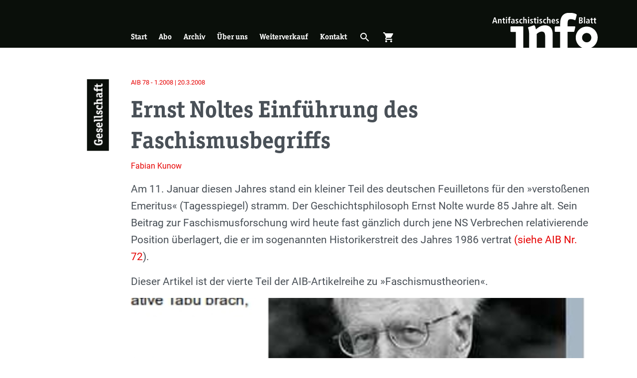

--- FILE ---
content_type: text/html; charset=UTF-8
request_url: https://antifainfoblatt.de/aib78/ernst-noltes-einfuehrung-des-faschismusbegriffs
body_size: 17951
content:
<!DOCTYPE html>
<html lang="de" dir="ltr" prefix="og: https://ogp.me/ns#">
  <head>
    <meta charset="utf-8" />
<noscript><style>form.antibot * :not(.antibot-message) { display: none !important; }</style>
</noscript><meta name="description" content="Bereits 1963 hatte Nolte mit seiner Studie »Der Faschismus in seiner Epoche« den Faschismusbegriff in den bürgerlichen, und somit explizit nichtmarxistischen Forschungsdiskurs eingeführt. Dieser war dort zuvor eindeutig als linker Kampfbegriff besetzt, und wurde fast ausschließlich von sozialistischen und kommunistischen Theoretikern gebraucht. Noltes Verdienst ist es, den Begriff des Faschismus komparativ auf eine gesamteuropäische Bewegung in der wissenschaftlichen Diskussion des Westens angewandt und durchgesetzt zu haben." />
<link rel="canonical" href="https://antifainfoblatt.de/aib78/ernst-noltes-einfuehrung-des-faschismusbegriffs" />
<link rel="image_src" href="https://antifainfoblatt.de/sites/default/files/styles/metatag_global/public/nolte2.jpg?h=d04e48be&amp;itok=_c55XtrI" />
<meta property="og:site_name" content="Antifaschistisches Infoblatt" />
<meta property="og:url" content="https://antifainfoblatt.de/aib78/ernst-noltes-einfuehrung-des-faschismusbegriffs" />
<meta property="og:title" content="Ernst Noltes Einführung des Faschismusbegriffs" />
<meta property="og:description" content="Bereits 1963 hatte Nolte mit seiner Studie »Der Faschismus in seiner Epoche« den Faschismusbegriff in den bürgerlichen, und somit explizit nichtmarxistischen Forschungsdiskurs eingeführt. Dieser war dort zuvor eindeutig als linker Kampfbegriff besetzt, und wurde fast ausschließlich von sozialistischen und kommunistischen Theoretikern gebraucht. Noltes Verdienst ist es, den Begriff des Faschismus komparativ auf eine gesamteuropäische Bewegung in der wissenschaftlichen Diskussion des Westens angewandt und durchgesetzt zu haben." />
<meta property="og:image:url" content="https://antifainfoblatt.de/sites/default/files/styles/metatag_facebook/public/nolte2.jpg?h=d04e48be&amp;itok=R62kdVUf" />
<meta property="og:image:secure_url" content="https://antifainfoblatt.de/sites/default/files/styles/metatag_facebook/public/nolte2.jpg?h=d04e48be&amp;itok=R62kdVUf" />
<meta property="og:image:width" content="1203" />
<meta property="og:image:height" content="630" />
<meta name="twitter:card" content="summary_large_image" />
<meta name="twitter:description" content="Bereits 1963 hatte Nolte mit seiner Studie »Der Faschismus in seiner Epoche« den Faschismusbegriff in den bürgerlichen, und somit explizit nichtmarxistischen Forschungsdiskurs eingeführt. Dieser war dort zuvor eindeutig als linker Kampfbegriff besetzt, und wurde fast ausschließlich von sozialistischen und kommunistischen Theoretikern gebraucht. Noltes Verdienst ist es, den Begriff des Faschismus komparativ auf eine gesamteuropäische Bewegung in der wissenschaftlichen Diskussion des Westens angewandt und durchgesetzt zu haben." />
<meta name="twitter:title" content="Ernst Noltes Einführung des Faschismusbegriffs" />
<meta name="twitter:image" content="https://antifainfoblatt.de/sites/default/files/styles/metatag_twitter/public/nolte2.jpg?h=d04e48be&amp;itok=8a1mvVXN" />
<meta name="Generator" content="Drupal 11 (https://www.drupal.org)" />
<meta name="MobileOptimized" content="width" />
<meta name="HandheldFriendly" content="true" />
<meta name="viewport" content="width=device-width, initial-scale=1.0" />
<link rel="apple-touch-icon" sizes="180x180" href="/themes/custom_theme/public/assets/apple-touch-icon.png" />
<link rel="icon" type="image/png" sizes="32x32" href="/themes/custom_theme/public/assets/favicon-32x32.png" />
<link rel="icon" type="image/png" sizes="16x16" href="/themes/custom_theme/public/assets/favicon-16x16.png" />
<link rel="manifest" href="/themes/custom_theme/public/assets/site.webmanifest" />
<link rel="mask-icon" href="/themes/custom_theme/public/assets/safari-pinned-tab.svg" color="#0a0f0a" />
<link type="image/vnd.microsoft.icon" rel="shortcut icon" href="/themes/custom_theme/public/assets/favicon.ico" />
<meta name="msapplication-TileColor" content="#0a0f0a" />
<meta name="msapplication-config" content="/themes/custom_theme/public/assets/browserconfig.xml" />
<meta name="theme-color" content="#ffffff" />
<link rel="alternate" hreflang="de" href="https://antifainfoblatt.de/aib78/ernst-noltes-einfuehrung-des-faschismusbegriffs" />

    <title>Ernst Noltes Einführung des Faschismusbegriffs | Antifaschistisches Infoblatt</title>
    <link rel="stylesheet" media="all" href="/sites/default/files/css/css_qsSf3iOQVqTqQkJh89vNTLQRN7WoIN472igLlzT5GA8.css?delta=0&amp;language=de&amp;theme=custom_theme&amp;include=eJxdjVEKwzAMQy-ULkcarqfSQByPWOnY7Tf2MUh-jHh6wjqCbneeMGSp6Ew6oc6iFZuBMjf7IL3NTGXdF12d0p5jlSIGZtTkmkFAup7b4d3WQlnWJ4QEejrc2ZyI_E8p3kFY3r9CugpekX_3Zv4YFR9xu2ud" />
<link rel="stylesheet" media="all" href="/sites/default/files/css/css_zRgS3VIBJtBv-s6CA_kpZLZeQZYertD_13iRlHhF0QI.css?delta=1&amp;language=de&amp;theme=custom_theme&amp;include=eJxdjVEKwzAMQy-ULkcarqfSQByPWOnY7Tf2MUh-jHh6wjqCbneeMGSp6Ew6oc6iFZuBMjf7IL3NTGXdF12d0p5jlSIGZtTkmkFAup7b4d3WQlnWJ4QEejrc2ZyI_E8p3kFY3r9CugpekX_3Zv4YFR9xu2ud" />

    
  </head>
  <body>
        <a href="#main-content" class="visually-hidden focusable">
      Skip to main content
    </a>
    
      <div class="dialog-off-canvas-main-canvas" data-off-canvas-main-canvas>
    <div class="page">
    <div role="dialog" aria-labelledby="menu-modal-title" id="menu-modal" class="menu-modal" hidden="">
    <h2 id="menu-modal-title" class="sr-only">Menü</h2>
    <nav class="container h-100 d-flex flex-column justify-content-between">
      <div class="menu-modal__main-menu">
        




<ul class="nav nav--negative">
			




<li class="nav-item">
			



<a href="/startseite" class="nav-link" title="Start" data-drupal-link-system-path="node/1">Start</a>
			</li>
			




<li class="nav-item">
			



<a href="/abo" class="nav-link" title="Abo" data-drupal-link-system-path="node/3">Abo</a>
			</li>
			




<li class="nav-item">
			



<a href="/archiv" class="nav-link" title="Archiv" data-drupal-link-system-path="node/3612">Archiv</a>
			</li>
			




<li class="nav-item">
			



<a href="/ueber-uns" class="nav-link" title="Über uns" data-drupal-link-system-path="node/2">Über uns</a>
			</li>
			




<li class="nav-item">
			



<a href="/weiterverkauf" class="nav-link" title="Weiterverkauf" data-drupal-link-system-path="node/6">Weiterverkauf</a>
			</li>
			




<li class="nav-item">
			



<a href="/kontakt" class="nav-link" title="Kontakt" data-drupal-link-system-path="node/5">Kontakt</a>
			</li>
		<li class="nav-item">
	<button aria-controls="cart-slideout" class="nav-link" title="Warenkorb öffnen" type="button" aria-expanded="false">
		<span class="mr-2">Warenkorb öffnen</span>
    <span class="cart-indicator-parent" role="presentation">
      <span class="cart-indicator"></span>
      




<i role="presentation" class="icon">
    shopping_cart
  </i>    </span>
	</button>
</li>

</ul>

      </div>
      <div class="menu-modal__search-form my-5 d-flex justify-content-center">
        

<form action="/suche" method="get" accept-charset="UTF-8" class="search-form">
	


  


<input type="search" value="" id="input-934026763" placeholder="Suchbegriff …" name="s" enterkeyhint="search" class="form-control search-form__input">	




  



<button type="submit" class="btn btn-link search-form__button"><span class="sr-only">Suchen</span><i role="presentation" class="icon icon--inherit-size d-block">
    search
  </i></button></form>
      </div>
      <div class="menu-modal__categories mt-4">
        <div class="views-element-container"><div class="js-view-dom-id-6b637b5bf6d24c1c5d90d010c340bc6be5b440dc988037c0aa72d46bcb04ff3d">
	
	
	

	
	
	

	<div >
		
	<ul class="list list-border py-2">

					<li ><a href="/rubriken/ns-szene" class="triangle-link ">
	
           NS-Szene
      
</a>
</li>
					<li ><a href="/rubriken/antifa" class="triangle-link ">
	
           Antifa
      
</a>
</li>
					<li ><a href="/rubriken/braunzone" class="triangle-link ">
	
           Braunzone
      
</a>
</li>
					<li ><a href="/rubriken/gesellschaft" class="triangle-link ">
	
           Gesellschaft
      
</a>
</li>
					<li ><a href="/rubriken/geschichte" class="triangle-link ">
	
           Geschichte
      
</a>
</li>
					<li ><a href="/rubriken/diskussion" class="triangle-link ">
	
           Diskussion
      
</a>
</li>
					<li ><a href="/rubriken/repression" class="triangle-link ">
	
           Repression
      
</a>
</li>
					<li ><a href="/rubriken/rassismus" class="triangle-link ">
	
           Rassismus
      
</a>
</li>
					<li ><a href="/rubriken/international" class="triangle-link ">
	
           International
      
</a>
</li>
					<li ><a href="/rubriken/rezensionen" class="triangle-link ">
	
           Rezensionen
      
</a>
</li>
		
	</ul>

	</div>

		

	
	

	
	
</div>
</div>

      </div>
    </nav>
  </div>

  	<div role="dialog" aria-labelledby="search-modal-title" id="search-modal" class="search-modal" hidden="">
		<h2 id="search-modal-title" class="sr-only">Suche</h2>
		

<form action="/suche" method="get" accept-charset="UTF-8" class="search-form">
	


  


<input type="search" value="" id="input-1546202890" placeholder="Suchbegriff …" name="s" enterkeyhint="search" class="form-control search-form__input">	




  



<button type="submit" class="btn btn-link search-form__button"><span class="sr-only">Suchen</span><i role="presentation" class="icon icon--inherit-size d-block">
    search
  </i></button></form>
	  <button class="search-modal__close-button"  aria-controls="search-modal">
			<span class="sr-only label" data-label-false="Suchformular öffnen" data-label-true="Suchformular schließen">Suchformular öffnen</span>
			




<i role="presentation" class="icon icon--inherit-size d-block">
    close
  </i>		</button>
		<div class="search-modal__backdrop" aria-controls="search-modal"></div>
	</div>

  	<header class="page__header">
		<div class="container page-header">
			<div class="row h-100">
				<div class="page-header__triangle">
					<a class="d-none d-lg-block page-header__triangle-link" href="/" title="Zur Startseite">
						<span class="sr-only">Zur Startseite</span>
					</a>
					<button class="d-block d-lg-none page-header__triangle-link" aria-controls="menu-modal" title="Hauptmenü öffnen">
						<span class="sr-only label" data-label-true="Menü schließen">Hauptmenü öffnen</span>
						




<i role="presentation" class="icon icon--inherit-size page-header__mobile-menu-link page-header__mobile-menu-link-open">
    menu
  </i>						




<i role="presentation" class="icon icon--inherit-size page-header__mobile-menu-link page-header__mobile-menu-link-close">
    close
  </i>					</button>
				</div>
        <div class="col-12 col-lg-11 offset-lg-1 h-100">
          <div class="row h-100">
            <div class="col-10 col-sm-11 offset-2 offset-sm-1 h-100">
              <div class="row h-100">
				        <div class="col-6 col-md-4 col-lg-3 offset-6 offset-md-8 offset-lg-0 d-flex order-2 align-self-end h-100">
				        	<a href="/" class="logo">
				        		<img src="/themes/custom_theme/public/assets/logo.svg" alt="Antifaschistisches Infoblatt" class="img-fluid logo__img page-header__logo" title="Antifaschistisches Infoblatt"/>
				        	</a>
				        </div>
				        <div class="page-header__main-menu col-6 col-lg-9 d-none d-lg-flex align-self-end mt-3">
				        					        		  <nav role="navigation" aria-labelledby="block-custom-theme-main-menu-menu" id="block-custom-theme-main-menu">
            
  <h2 class="visually-hidden" id="block-custom-theme-main-menu-menu">Hauptnavigation</h2>
  

        




<ul region="primary_menu" class="nav nav--responsive nav--negative">
			




<li class="nav-item">
			



<a href="/startseite" class="nav-link" title="Start" data-drupal-link-system-path="node/1">Start</a>
			</li>
			




<li class="nav-item">
			



<a href="/abo" class="nav-link" title="Abo" data-drupal-link-system-path="node/3">Abo</a>
			</li>
			




<li class="nav-item">
			



<a href="/archiv" class="nav-link" title="Archiv" data-drupal-link-system-path="node/3612">Archiv</a>
			</li>
			




<li class="nav-item">
			



<a href="/ueber-uns" class="nav-link" title="Über uns" data-drupal-link-system-path="node/2">Über uns</a>
			</li>
			




<li class="nav-item">
			



<a href="/weiterverkauf" class="nav-link" title="Weiterverkauf" data-drupal-link-system-path="node/6">Weiterverkauf</a>
			</li>
			




<li class="nav-item">
			



<a href="/kontakt" class="nav-link" title="Kontakt" data-drupal-link-system-path="node/5">Kontakt</a>
			</li>
		<li class="nav-item">
	<button aria-controls="search-modal" class="nav-link" title="Suche öffnen" type="button" aria-expanded="false">
		<span class="sr-only label" data-label-false="Suche öffnen" data-label-true="Suche schließen">Suche öffnen</span>
    




<i role="presentation" class="icon">
    search
  </i>	</button>
</li>
<li class="nav-item">
	<button aria-controls="cart-slideout" class="nav-link" title="Warenkorb öffnen" type="button" aria-expanded="false">
		<span class="sr-only label" data-label-false="Warenkorb öffnen" data-label-true="Warenkorb schließen">Warenkorb öffnen</span>
    <span class="cart-indicator-parent" role="presentation">
      <span class="cart-indicator"></span>
      




<i role="presentation" class="icon">
    shopping_cart
  </i>    </span>
	</button>
</li>

</ul>

  </nav>


				        					        </div>
              </div>
            </div>
          </div>
        </div>
			</div>
		</div>
	</header>



	<main class="page__content">
		<div class="page__content-container">
			
			
			
			<div class="page__content-main">
				<div class="page__content-inner">
					<a id="main-content" tabindex="-1"></a>
					  <div data-drupal-messages-fallback class="hidden"></div>






<article data-history-node-id="4552" class="section section--bg-white section--full-width">
	<div class="container">
		
		
    <div class="row">
      <div class="col-12 col-lg-11 offset-lg-1 section__offset-content">
		    <div class="row py-4 my-4 section__row">
		    			    		<div class="col-2 col-sm-1">
		    			<div class="section__heading heading-vertical heading-vertical--black">
		    						    					<a class="section__heading-link" href="/rubriken/gesellschaft">
		    						    					
           Gesellschaft
      
		    						    				  </a>
                		    			</div>
		    		</div>
		    	
		    	<div class="col-10 col-sm-11 ">
		    		    <footer>
      

<p class="article-meta mb-1 ">
			<a href="/aib78" class="article-meta__link">
        AIB
    78
    -
    1.2008
      |
    20.3.2008
  		</a>
	</p>
    </footer>
	<header class="my-3">
		<h1 class="h1-large">
			<span>Ernst Noltes Einführung des Faschismusbegriffs</span>

		</h1>
    
               <a href="/autor-innen/fabian-kunow" hreflang="de">Fabian Kunow</a>
        
    
           
      
	</header>
    <div class="mb-3 text-lg">
      
    <div class="visually-hidden">Einleitung</div>
            <p>Am 11. Januar diesen Jahres stand ein kleiner Teil des deutschen Feuilletons für den »verstoßenen Emeritus« (Tagesspiegel) stramm. Der Geschichtsphilosoph Ernst Nolte wurde 85 Jahre alt. Sein Beitrag zur Faschismusforschung wird heute fast gänzlich durch jene NS Verbrechen relativierende Position überlagert, die er im sogenannten Historikerstreit des Jahres 1986 vertrat <a href="/artikel/ernst-nolte-und-der-holocaust">(siehe AIB Nr. 72</a>).&nbsp;</p>
<p><em>Dieser Artikel ist der vierte Teil der AIB-Artikelreihe zu »Faschismustheorien«.</em></p>
        
    </div>
    <figure class="mb-3 mb-lg-4">
               <div class="media">
	
	
		  <div class="media__content">
               <picture class="responsive-image">
                <!--[if IE 9]><video style="display: none;"><![endif]-->
              <source srcset="/sites/default/files/styles/responsive_2_1_300w/public/nolte2.jpg?h=d04e48be&amp;itok=VjEL_Zt3 300w, /sites/default/files/styles/responsive_2_1_600w/public/nolte2.jpg?h=d04e48be&amp;itok=qQMmisiB 600w, /sites/default/files/styles/responsive_2_1_900w/public/nolte2.jpg?h=d04e48be&amp;itok=wE8UmKb3 900w, /sites/default/files/styles/responsive_2_1_1200w/public/nolte2.jpg?h=d04e48be&amp;itok=Bb6nVS6O 1200w, /sites/default/files/styles/responsive_2_1_1500w/public/nolte2.jpg?h=d04e48be&amp;itok=CGf4tNSd 1500w, /sites/default/files/styles/responsive_2_1_1800w/public/nolte2.jpg?h=d04e48be&amp;itok=9iJyJc8E 1800w, /sites/default/files/styles/responsive_2_1_2100w/public/nolte2.jpg?h=d04e48be&amp;itok=a9215qOT 2100w, /sites/default/files/styles/responsive_2_1_2400w/public/nolte2.jpg?h=d04e48be&amp;itok=NSVa2kBl 2400w, /sites/default/files/styles/responsive_2_1_2700w/public/nolte2.jpg?h=d04e48be&amp;itok=_DfHmtC9 2700w, /sites/default/files/styles/responsive_2_1_3000w/public/nolte2.jpg?h=d04e48be&amp;itok=6bwNW7Cd 3000w" media="all" type="image/jpeg" sizes="(min-width: 992px) calc(-30px + (min(1152px, 100vw)*0.8464)), (min-width: 576px) calc(-30px + (min(1152px, 100vw)*0.92)), calc(-30px + (min(1152px, 100vw)*0.83))" width="900" height="450"/>
            <!--[if IE 9]></video><![endif]-->
            <img loading="eager" width="900" height="450" src="/sites/default/files/styles/responsive_2_1_900w/public/nolte2.jpg?h=d04e48be&amp;itok=wE8UmKb3" class="img-fluid"/>

  </picture>


  
    </div>
          <div class="media__source">
        
           Bild: Screenshot der Homepage jungefreiheit.de
      
      </div>
      </div>

    
              <figcaption class="mt-2 text-muted">
          <p>
           Der Faschismusforscher Ernst Nolte wird seit dem Historikerstreit von rechts gelobt. Die rechte Wochenzeitung Junge Freiheit betitelt ihn z.B. als &quot;Prophet&quot;.
      </p>
        </figcaption>
          </figure>
	<div>
		<div class="text-copy">
     <p>Bereits 1963 hatte Nolte mit seiner Studie »Der Faschismus in seiner Epoche« den Faschismusbegriff in den bürgerlichen, und somit explizit nichtmarxistischen Forschungsdiskurs eingeführt. Dieser war dort zuvor eindeutig als linker Kampfbegriff besetzt, und wurde fast ausschließlich von sozialistischen und kommunistischen Theoretikern gebraucht. Noltes Verdienst ist es, den Begriff des Faschismus komparativ auf eine gesamteuropäische Bewegung in der wissenschaftlichen Diskussion des Westens angewandt und durchgesetzt zu haben.</p>
<aside class="d-print-none content-aside list-border py-3 pr-2">
  <div class="content-aside__header">
	  	  	<h2 class="content-aside__title heading-vertical heading-vertical--gray h3 mt-0">
        <div class="heading-vertical-inner">
          Mehr zum Thema
        </div>
      </h2>
	    </div>
  <div class="content-aside__content">
  	<ul class="list">
	  		  		<li class="mb-2"><article data-history-node-id="5340" class="list-teaser">
  
  <a href="/aib58/der-kausale-nexus-des-ernst-nolte" class="list-teaser__link">
    

<p class="article-meta mb-1 ">
	      AIB
    58
    -
    4.2002
      |
    14.12.2002
  </p>
    <h3 class="h5 list-teaser__title">
      <span>Der »kausale Nexus« des  Ernst Nolte</span>

    </h3>
  </a>
  
</article>
</li>
	  		  		<li class="mb-2"><article data-history-node-id="4831" class="list-teaser">
  
  <a href="/aib72/ernst-nolte-und-der-holocaust" class="list-teaser__link">
    

<p class="article-meta mb-1 ">
	      AIB
    72
    -
    3.2006
      |
    15.9.2006
  </p>
    <h3 class="h5 list-teaser__title">
      <span>Ernst Nolte und der Holocaust</span>

    </h3>
  </a>
  
</article>
</li>
	  		  		<li class="mb-2"><article data-history-node-id="4832" class="list-teaser">
  
  <a href="/aib72/vergangenheit-die-nicht-vergehen-will" class="list-teaser__link">
    

<p class="article-meta mb-1 ">
	      AIB
    72
    -
    3.2006
      |
    15.9.2006
  </p>
    <h3 class="h5 list-teaser__title">
      <span>»Vergangenheit, die nicht vergehen will«</span>

    </h3>
  </a>
  
</article>
</li>
	  		  </ul>
  </div>
</aside>
<p><strong>Bürgerliche Faschismustheorie und Kritik vor Nolte</strong></p>
<p>Vor dem Erscheinen der Studie Noltes gab es aus dem bürgerlich-konservativen Lager kaum eine wahrnehmbare wissenschaftliche Auseinandersetzung mit dem Faschismus. Dies war für das bürgerlich konservative Spektrum – zumindest im Mutterland des Faschismus Italien – wesentlich in der »philofaschistischen Einstellung der Kirche«<span class="footnote__citations-wrapper"><a class="see-footnote footnote__citation js-footnote-citation" id="footnoteref1_tMaHcuwFZGdb3JJUcouz-K8zaj217ulvRvuZVsueMLM_vRzxuQoMKsd0" title="Nolte: 1970 S. 28" href="#footnote1_tMaHcuwFZGdb3JJUcouz-K8zaj217ulvRvuZVsueMLM_vRzxuQoMKsd0">1</a></span>
&nbsp; begründet, die sich gemäß Nolte aus der Logik »der Feind meines Feindes ist mein Freund« heraus erklärte. So billigten etwa viele aus der katholischen Philosophie stammende Bürger durchaus die Feindbestimmung der Faschisten, teilten jedoch weder deren brutale Methoden, noch die Utopie eines faschistischen Gesellschaftsprojektes. Ihr Verhältnis zur faschistischen Bewegung war von einer instrumentellen Hassliebe geprägt. Konservative stieß das Element des Plebejischen, welches allen Faschismen eigen ist, ab. In der Tat stellt dieses einen entscheidenden Unterschied zu anderen autoritären Herrschaftsformen, etwa Militärdiktaturen dar.<span class="footnote__citations-wrapper"><a class="see-footnote footnote__citation js-footnote-citation" id="footnoteref2_YdPirXI78FhX2Q0rKe3HsoFPpgwABvb5mppXL5G1Zcg_gMBeMVj8falW" title="Weitere typische Elemente sind die Einheitspartei, die Volksbewegung und der Wille, in die Bereiche des vom bürgerlichen Standpunkt als Privates angesehene vordringen zu wollen." href="#footnote2_YdPirXI78FhX2Q0rKe3HsoFPpgwABvb5mppXL5G1Zcg_gMBeMVj8falW">2</a></span>
</p>
<p>Deutsche Konservative und andere Kritiker von rechts aus dem Umfeld der sogenannten »Konservativen Revolution« kritisierten vor 1933 am Nationalsozialismus dessen faschistische Wurzeln. Der Faschismus, in einem romanisch-katholischen Land entstanden, sei dem preußisch-protestantischen Wesen fremd. Trotz der Kritik des konservativen Lagers an den damals jungen faschistischen Bewegungen darf man nicht übersehen, dass es ohne die Beteiligung des bürgerlich-konservativen Lagers weder in Italien noch in Deutschland zu einer Umwälzung des parlamentarischen Systems zu einer neuartigen Regime- und Herrschaftsform gekommen wäre.<span class="footnote__citations-wrapper"><a class="see-footnote footnote__citation js-footnote-citation" id="footnoteref3_Lv62DqCibJ9VJfSe582R6-45ZxnZWBuFGQegeaNh7I_gWHdA5BBf92b" title="Einzige Ausnahme bildete hier der estnische »Verband der Freiheitskämpfer«, welcher auf dem legalen Weg die absolute Mehrheit erreichte, aber dann von der Regierung durch einen Staatsstreich in die Knie gezwungen wurde [Vgl. Nolte: 2000 S. 38]." href="#footnote3_Lv62DqCibJ9VJfSe582R6-45ZxnZWBuFGQegeaNh7I_gWHdA5BBf92b">3</a></span>
</p>
<p>Konservative und liberale Intellektuelle hingegen, die den Faschismus/Nationalsozialismus als Konkurrenten und daher nicht als Bündnispartner gegen die Linke begriffen, setzten den Faschismus/Nationalsozialismus mit dem Kommunismus/Bolschewismus gleich. Beide Bewegungen wurden als beinahe deckungsgleiche Variante desselben Gesellschaftskonzepts interpretiert. Diese Gemeinsamkeiten fänden sich etwa in ihrem Nihilismus und Antiliberalismus. Die vergleichbaren politischen Ziele seien auch in gemeinsamen soziologischen Ursachen der Bewegungen zu suchen. Hier wurde im Kern die Totalitarismusthese, welche Jahrzehnte später immer wieder – auch durch das Wirken Noltes – Wiederauflagen erlebte, geboren.</p>
<p>Es lässt sich feststellen, dass sich aus den Überlegungen und Beobachtungen konservativer Zeitgenossen zum Faschismus/Nationalsozialismus die Totalitarismustheorie – egal welcher gedanklichen Ausprägung und politischen Intention – entwickelte. Konservative und liberale Wissenschaftler konzentrierten sich, neben dem Entwurf der Totalitarismustheorie, bei ihrer Einschätzung des NS nach dessen Zusammenbruch auf die Frage des Verhältnisses zwischen (revolutionärer) Modernisierung und dem Nationalsozialismus. Neben dem Konservativen Hermann Rauschning<span class="footnote__citations-wrapper"><a class="see-footnote footnote__citation js-footnote-citation" id="footnoteref4_95g1YaBLY2TerN7k7G8dIg81Om75dCKWp12B3VMuAI_ujNfsEn5jiza" title="H. Rauschning gilt in der Geschichtswissenschaft als umstrittener Zeitzeuge. So wird gerade seinem Werk »Hitler Speaks. A Series of Political Conversations with Adolf Hitler on his Real Aims« (dt. »Gespräche mit Hitler«) vorgeworfen, dass es streckenweise gefälscht sei und er überhaupt nicht Gelegenheit hatte, so viele Konversationen mit Hitler zu führen [Vgl. u. a. Laqueur: 1997 S. 336]." href="#footnote4_95g1YaBLY2TerN7k7G8dIg81Om75dCKWp12B3VMuAI_ujNfsEn5jiza">4</a></span>
, der sich von einem Nationalsozialisten in hoher Position zu einem Gegner des Regimes entwickelte, ist bei diesem Untersuchungsfokus auf den NS vor allem das liberale sozialwissenschaftliche Urgestein Ralph Dahrendorf zu nennen, der im Jahre 1965 mit seiner These, das Dritte Reich sei ein »Stoß in die Modernität« gewesen, für Furore sorgte. Diese These – besonders in Bezug auf die Sozialpolitik des NS – wurde von verschiedenen amerikanischen Sozialforschern aufgenommen und weiterentwickelt.<span class="footnote__citations-wrapper"><a class="see-footnote footnote__citation js-footnote-citation" id="footnoteref5_0YRV5x0Wh84w6bx0-DUBPb1cpnjEcxjMboClnYttHOk_qTqQbidWvmXs" title="Vgl. Wippermann: 1997 S. 81." href="#footnote5_0YRV5x0Wh84w6bx0-DUBPb1cpnjEcxjMboClnYttHOk_qTqQbidWvmXs">5</a></span>
</p>
<p>Die Annahme, der Faschismus sei ein Modernisierungsprojekt einer im Vergleich zu anderen konkurrierenden europäischen Staaten zurückgebliebenen Nation, findet sich auch bei Nolte. So kennzeichnet er den italienischen Faschismus als eine »Entwicklungsdiktatur«, die Italien auf vielen gesellschaftlichen und technischen Gebieten nach vorne gebracht bzw. auf das Niveau anderer europäischer Länder gehoben habe.<span class="footnote__citations-wrapper"><a class="see-footnote footnote__citation js-footnote-citation" id="footnoteref6_81wWxSApNvqs0LT4rBcogHhvkXbi3CtpFBmtOeJYUfM_vf5zM96kc8eH" title="Zu nennen wäre hier neben der Organisierung einer durchsetzungsstarken staatlichen Bürokratie etwa die Trockenlegung der pontinischen Sümpfe – eines der Prestigeprojekte des faschistischen Staates in Italien." href="#footnote6_81wWxSApNvqs0LT4rBcogHhvkXbi3CtpFBmtOeJYUfM_vf5zM96kc8eH">6</a></span>
</p>
<p>Eine eigenständige und kritische Faschismustheorie(bildung), welche den Vergleich zwischen den europäischen Faschismen erst ermöglichte, schuf das bürgerliche Lager vor 1933 und auch direkt nach 1945 allerdings nicht. Aus diesem Grund ist Noltes Studie »Der Faschismus in seiner Epoche« so wertvoll. Er war der erste bürgerliche Historiker, der den Begriff Faschismus zur Kennzeichnung einer politischen Bewegung und Herrschaft bzw. von Bewegungen und Regimen verwandte. Er betrat mit seiner detaillierten und hochkomplexen Arbeit, die als Habilitationsschrift angenommen wurde, Neuland auf dem Gebiet der Geschichtswissenschaft.</p>
<p>Noltes Ziel war es, den Faschismus von einem »primär politischen und polemischen Terminus in einen historischen Begriff«<span class="footnote__citations-wrapper"><a class="see-footnote footnote__citation js-footnote-citation" id="footnoteref7_iXtAYQHxWgMVd40fX7-NT780suWH8OmSu1smiasUvTU_eLUhmW1QL7Us" title="Alle in »« gezeichneten Zitate entstammen ab hier, wenn nicht anders ausgewiesen, Ernst Nolte »Der Faschismus in seine Epoche«." href="#footnote7_iXtAYQHxWgMVd40fX7-NT780suWH8OmSu1smiasUvTU_eLUhmW1QL7Us">7</a></span>
 zu verwandeln. Nolte folgten im Anschluss an diesen Dammbruch verschiedene andere bürgerliche Historiker mit der Intention, die marxistische Hegemonie bei der Bestimmung dessen, was Faschismus sei, zu brechen. In den 1960er und 1970er Jahren wurde damit die Faschismusdiskussion das bestimmende Thema in der Historikerzunft, unabhängig vom politischen Hintergrund der jeweiligen Historiker. Zeugnis davon gibt eine Vielzahl von Publikationen, die in der Hochphase der westdeutschen Faschismusdiskussion erschienen.</p>
<p><strong>Der Faschismus in seiner Epoche</strong></p>
<p>Nolte erläutert die Bedeutung des Titels seines Buches, um sein Verständnis des Phänomens Faschismus deutlich zu machen. Hierbei charakterisiert er den Faschismus als eigene Epoche. »Unter Epoche soll die kleinste weltgeschichtliche Einheit verstanden werden, die von Epoche machenden Ereignissen eingefasst wird (...), die bis in die Tiefe des Lebens hinein von dem vorhergehenden und dem nachfolgenden Zeitabschnitt [sich] unterscheidet«. Diesen epochalen Charakter besitzt für Nolte der Faschismus als Bewegung und Regime dadurch, dass er ein Phänomen war, das zeitgleich in mehreren Ländern Europas auf trat und Auswirkungen auf die gesamte Welt hatte.</p>
<p>Unter diesen subsumiert Nolte auch den Antifaschismus, in dem der epochale Charakter des Faschismus besonders hervortrete, da die Gegner des Faschismus ihre ursprünglichen politischen Ziele und Utopien dem Kampf gegen den Faschismus unterordneten. So habe der Faschismus »auf seine Gegner den stärksten nur denkbaren Einfluss ausgeübt [...]«. Die Zeitspanne der Epoche, welche von Umbrüchen und Zäsuren gezeichnet sei, reicht nach Nolte vom Ende des 1. Weltkrieges bis zum Ende des 2. Weltkrieges, also dem 8. Mai 1945. Die Epoche des Faschismus ist damit aus seiner Sicht nicht zu trennen von »der Epoche der Weltkriege«.</p>
<p>Die Legitimität des Begriffs Faschismus lässt sich Nolte auch nicht durch den Verweis auf die Unterschiedlichkeit der einzelnen Faschismen bzw. auf dessen Übergang zum radikalen Konservatismus streitig machen. Er führt hierzu begründend auf, dass auch bei anderen anerkannten Begriffen wie Liberalismus oder parlamentarische Demokratie es differente Spielarten und offene Übergänge zu anderen Denkströmungen respektive Phänotypen gäbe, ohne die Einheit und den Bestand des Gesamtphänomens zu leugnen. Ebenso wenig sei die Charakterisierung einzelner Regime als Faschismus dadurch aufgehoben, wenn diese sich in Feindschaft gegenüberständen. Denn »der Faschismus als ein Nationalismus« sei viel stärker als beispielsweise der Kommunismus in den jeweiligen nationalen Kontext seines Landes eingebunden.</p>
<p>Geradezu charakteristisch ist für den Faschismus in seiner Epoche gewesen, dass er immer ein »Nationalfaschismus« geblieben sei: »Denn nie konnte die Sympathie mit den Gleichgesinnten in anderen Ländern die Tatsache aus der Welt schaffen, dass die Freunde doch zugleich als Repräsentanten eines gegnerischen Nationalismus die schärfsten Feinde waren«. Den Faschismus und damit die verschiedenen faschistischen Bewegungen und Regime verband eben nicht dieselbe gesellschaftliche Situation in ihren jeweiligen Nationen, sondern »die Verbindung eines nationalistischen und eines sozialistischen Motivs«. Daher könne auch nicht die Geschichte des Faschismus geschrieben werden, sondern nur »die Geschichte der faschistischen Bewegungen«. Die einzelnen Faschismen sind nach Nolte keine Parallelereignisse, welche als ein Verhältnis von Ursache und Wirkung oder Entwurf und Verwirklichung aufzufassen sei. Nur wenn man sie in ihrer geschichtlichen Unterschiedlichkeit und Vielfalt begreift, kann man das Gemeinsame in Philosophie und Praxis herausstellen. Beim Verhältnis NS zum italienischen Faschismus »handelt [es] sich nicht um bloße Parallelität«, sondern um eine gegenseitige Bezugnahme; vom bloßen Nachahmen könne keine Rede sein. Nolte begreift den deutschen NS als eine Synthese aus den zeitlich älteren Strömungen der Action française auf der einen und dem italienischem Faschismus auf der anderen Seite.</p>
<p>Im Faschismus sieht er nicht nur eine Epoche, sondern zugleich ein soziales Gebilde – ein Phänomen, das eine eigene Ideologie besitzt. »Tradition, Geschichte, Praxis und System sind mithin die Teilbereiche, in denen sich das Phänomen jeweils darstellt und ausspricht«. Diese Teilbereiche stellt er jeweils sehr ausführlich und an Hand vieler Beispiele und Quellen in seinem Werk einzeln dar. Noltes Zugang zum Faschismus ist ein ideengeschichtlicher, dem die traditionelle marxistische Faschismustheorie entgegenstand, die im Faschismus in erster Linie eine besondere Form bürgerlicher Herrschaft sah.</p>
<p>Ein besonders ausführlicher Teil ist hierbei der in Deutschland recht unbekannten Geschichte der französischen Action française gewidmet. Geschichte beschreibt Nolte vor allem als Geschichte einzelner Protagonisten. So sei »diese Geschichte [des italienischen Faschismus, F. K.] unablösbar mit der Biographie Mussolinis verbunden« und ohne seine verschiedenen intellektuellen Entwicklungen und politischen Zäsuren nicht verständlich. Für Nolte ist Hitler für den NS eine in noch viel höherem Maße bestimmende Voraussetzung gewesen, als es Maurras<span class="footnote__citations-wrapper"><a class="see-footnote footnote__citation js-footnote-citation" id="footnoteref8_phQQRy2mKbEFT47xT3W--BchTIQsJzhfQZ5SvG4KgA_gfMNvmzug0uN" title="Es handelte sich bei Charles Maurras um den intellektuellen und politischen Führer der »Action francaise«." href="#footnote8_phQQRy2mKbEFT47xT3W--BchTIQsJzhfQZ5SvG4KgA_gfMNvmzug0uN">8</a></span>
 bei der Action française und Mussolini für den italienischen Faschismus jemals waren. So könne man sich nach Nolte eher den italienischen Faschismus ohne Mussolini als den NS ohne Hitler vorstellen.</p>
<p><strong>Noltes Faschismusdefinition</strong></p>
<p>Neben der Kennzeichnung des Faschismus als Epoche mit ihrer Implikation als abgeschlossene Zeitspanne, also mit einem Anfang und Ende, welche sich für den Wissenschaftler am besten als »toter Gegenstand« erforschen lässt, definiert Nolte Faschismus folgendermaßen: »Faschismus ist Antimarxismus, der den Gegner durch die Ausbildung einer radikal entgegengesetzten und doch benachbarten Ideologie und die Anwendung von nahezu identischen und doch charakteristisch umgeprägten Methoden zu vernichten trachtet, stets aber im undurchbrechbaren Rahmen nationaler Selbstbehauptung und Autonomie«. Andere Elemente wie Antisemitismus und Antiparlamentarismus, welche in allen Faschismen vorkommen, sind laut Nolte nicht geeignet, »das Kriterium des Faschismus zu bilden«.</p>
<p>Nolte grenzt den Faschismus klar gegen den »paradoxen Zentralbegriff des Zeitalters«, die »Konservative Revolution«, ab. Unter konservativer Revolution versteht Nolte, »wenn eine politisch entmachtete Schicht im extralegalen Kampf gegen die neue Staatsform ihre frühere Position zurückgewinnen sucht«. Die faschistische Revolution könne hingegen eher eine Revolution mit Hilfe der Konservativen genannt werden, da sie zwar von den Konservativen gegen die »rote Gefahr« unterstützt wurde, aber nicht die Machtverteilung aus der Zeit vor dem 1. Weltkrieg herbeiführen wollte, also keine restauratorischen Ziele verfolgt habe.</p>
<p><strong>Bewertung von Noltes »Der Faschismus in seiner Epoche«</strong></p>
<p>An Noltes Werk gilt es neben der Hervorhebung seiner besonderen Leistungen, die Faschismusforschung in ihrer heutigen Form mitetabliert, und somit auch den Vergleich der einzelnen Faschismen ermöglicht zu haben, auch Kritikpunkte herauszuarbeiten. Durch die Festlegung Noltes, Faschismus als abgeschlossene Epoche zu betrachten, entfällt die Möglichkeit, die Kategorie Faschismus auf ein gegenwärtiges Regime oder heutige Bewegungen anzuwenden. Faschismus wird somit ausschließlich zum Objekt der retrospektiven, auf die Vergangenheit ausgerichteten Betrachtung und somit historisiert.</p>
<p>Noltes Zugang zur Geschichte der faschistischen Bewegungen erfolgt neben der ideengeschichtlichen und historisierenden Perspektive wesentlich über die Führungsprotagonisten Maurras, Mussolini und Hitler und ihrer ideologischen Vorbilder und Ziehväter. Es handelt sich letztendlich um eine Darstellung von Historie als Wirken großer Männer, ganz in der Tradition bürgerlicher Geschichtsschreibung. Was nun die (sozialen) Voraussetzungen für die damalige Bewegung angeht und warum sich ihr so viele Menschen anschlossen, lässt sich so nicht ausreichend erklären. Unbefriedigend bleibt diese Betrachtungsweise gerade im Hinblick auf die Person Adolf Hitlers. Ihm sagt Nolte pathologische Störungen nach und versucht, Hitlers (krankes) Persönlichkeitsbild zu entschlüsseln. Weshalb Hitler und seine Bewegung Zustimmung über alle Schichten hinweg erfuhren und die Eliten überzeugen konnten, ihm zur Macht zu verhelfen, wird nicht allein durch das Paradigma des politischen Charismatikers verständlich. Die faschistische Ideologie und Praxis entwarf reaktionäre kollektive Identitätsangebote zur Lösung gesellschaftlicher Konflikte, die jenseits aller Klassengrenzen eine hohe Attraktivität besaßen. Nur über eine Kritik der faschistischen Ideologie können der Aufstieg der NSDAP zur Volkspartei und ihr selbst im Moment des militärischen Zusammenbruchs nicht versiegender Rückhalt bei den Deutschen verstanden werden.</p>
<p><em><strong>Literaturliste:</strong><br>
	LAQUEUR, WALTER (1997): Faschismus: Gestern – Heute – Morgen. Berlin: Ullsteinverlag<br>
	NOLTE, ERNST (1970): Theorie über den Faschismus. Berlin und Köln: Kiepenheuer &amp; Witsch<br>
	NOLTE, ERNST (1986): Vergangenheit, die nicht vergehen will. Eine Rede, die geschrieben, aber nicht gehalten werden konnte. In: Frankfurter Allgemeine Zeitung, 6. Juni 1986. Auf: <a href="http://www.dhm.de/lemo/html/dokumente/NeueHerausforderungen_redeNolte1986/index.htm">http://www.dhm.de/lemo/html/dokumente/NeueHerausforderungen_redeNolte19…</a><br>
	NOLTE, ERNST (2000): Der Faschismus in seiner Epoche. München: Piper Verlag GmbH. Ungekürzte Taschenbuchausgabe<br>
	WIPPERMANN; WOLFGANG (1997): Faschismustheorien. Die Entwicklung der Diskussion von den Anfängen bis Heute. Darmstadt: Wissenschaftliche Buchgesellschaft</em><br>
	&nbsp;</p><ul class="footnotes js-footnotes"><li id="footnote1_tMaHcuwFZGdb3JJUcouz-K8zaj217ulvRvuZVsueMLM_vRzxuQoMKsd0" class="footnote footnotes__item-wrapper js-footnote-reference "><span class="footnotes__item-backlinks"><a class="footnote-label footnotes__item-backlink js-is-auto" href="#footnoteref1_tMaHcuwFZGdb3JJUcouz-K8zaj217ulvRvuZVsueMLM_vRzxuQoMKsd0" id="footnote1_tMaHcuwFZGdb3JJUcouz-K8zaj217ulvRvuZVsueMLM_vRzxuQoMKsd0">1</a></span><span class="footnotes__item-text js-footnote-reference-text">Nolte: 1970 S. 28</span></li><li id="footnote2_YdPirXI78FhX2Q0rKe3HsoFPpgwABvb5mppXL5G1Zcg_gMBeMVj8falW" class="footnote footnotes__item-wrapper js-footnote-reference "><span class="footnotes__item-backlinks"><a class="footnote-label footnotes__item-backlink js-is-auto" href="#footnoteref2_YdPirXI78FhX2Q0rKe3HsoFPpgwABvb5mppXL5G1Zcg_gMBeMVj8falW" id="footnote2_YdPirXI78FhX2Q0rKe3HsoFPpgwABvb5mppXL5G1Zcg_gMBeMVj8falW">2</a></span><span class="footnotes__item-text js-footnote-reference-text">Weitere typische Elemente sind die Einheitspartei, die Volksbewegung und der Wille, in die Bereiche des vom bürgerlichen Standpunkt als Privates angesehene vordringen zu wollen.</span></li><li id="footnote3_Lv62DqCibJ9VJfSe582R6-45ZxnZWBuFGQegeaNh7I_gWHdA5BBf92b" class="footnote footnotes__item-wrapper js-footnote-reference "><span class="footnotes__item-backlinks"><a class="footnote-label footnotes__item-backlink js-is-auto" href="#footnoteref3_Lv62DqCibJ9VJfSe582R6-45ZxnZWBuFGQegeaNh7I_gWHdA5BBf92b" id="footnote3_Lv62DqCibJ9VJfSe582R6-45ZxnZWBuFGQegeaNh7I_gWHdA5BBf92b">3</a></span><span class="footnotes__item-text js-footnote-reference-text">Einzige Ausnahme bildete hier der estnische »Verband der Freiheitskämpfer«, welcher auf dem legalen Weg die absolute Mehrheit erreichte, aber dann von der Regierung durch einen Staatsstreich in die Knie gezwungen wurde [Vgl. Nolte: 2000 S. 38].</span></li><li id="footnote4_95g1YaBLY2TerN7k7G8dIg81Om75dCKWp12B3VMuAI_ujNfsEn5jiza" class="footnote footnotes__item-wrapper js-footnote-reference "><span class="footnotes__item-backlinks"><a class="footnote-label footnotes__item-backlink js-is-auto" href="#footnoteref4_95g1YaBLY2TerN7k7G8dIg81Om75dCKWp12B3VMuAI_ujNfsEn5jiza" id="footnote4_95g1YaBLY2TerN7k7G8dIg81Om75dCKWp12B3VMuAI_ujNfsEn5jiza">4</a></span><span class="footnotes__item-text js-footnote-reference-text">H. Rauschning gilt in der Geschichtswissenschaft als umstrittener Zeitzeuge. So wird gerade seinem Werk »Hitler Speaks. A Series of Political Conversations with Adolf Hitler on his Real Aims« (dt. »Gespräche mit Hitler«) vorgeworfen, dass es streckenweise gefälscht sei und er überhaupt nicht Gelegenheit hatte, so viele Konversationen mit Hitler zu führen [Vgl. u. a. Laqueur: 1997 S. 336].</span></li><li id="footnote5_0YRV5x0Wh84w6bx0-DUBPb1cpnjEcxjMboClnYttHOk_qTqQbidWvmXs" class="footnote footnotes__item-wrapper js-footnote-reference "><span class="footnotes__item-backlinks"><a class="footnote-label footnotes__item-backlink js-is-auto" href="#footnoteref5_0YRV5x0Wh84w6bx0-DUBPb1cpnjEcxjMboClnYttHOk_qTqQbidWvmXs" id="footnote5_0YRV5x0Wh84w6bx0-DUBPb1cpnjEcxjMboClnYttHOk_qTqQbidWvmXs">5</a></span><span class="footnotes__item-text js-footnote-reference-text">Vgl. Wippermann: 1997 S. 81.</span></li><li id="footnote6_81wWxSApNvqs0LT4rBcogHhvkXbi3CtpFBmtOeJYUfM_vf5zM96kc8eH" class="footnote footnotes__item-wrapper js-footnote-reference "><span class="footnotes__item-backlinks"><a class="footnote-label footnotes__item-backlink js-is-auto" href="#footnoteref6_81wWxSApNvqs0LT4rBcogHhvkXbi3CtpFBmtOeJYUfM_vf5zM96kc8eH" id="footnote6_81wWxSApNvqs0LT4rBcogHhvkXbi3CtpFBmtOeJYUfM_vf5zM96kc8eH">6</a></span><span class="footnotes__item-text js-footnote-reference-text">Zu nennen wäre hier neben der Organisierung einer durchsetzungsstarken staatlichen Bürokratie etwa die Trockenlegung der pontinischen Sümpfe – eines der Prestigeprojekte des faschistischen Staates in Italien.</span></li><li id="footnote7_iXtAYQHxWgMVd40fX7-NT780suWH8OmSu1smiasUvTU_eLUhmW1QL7Us" class="footnote footnotes__item-wrapper js-footnote-reference "><span class="footnotes__item-backlinks"><a class="footnote-label footnotes__item-backlink js-is-auto" href="#footnoteref7_iXtAYQHxWgMVd40fX7-NT780suWH8OmSu1smiasUvTU_eLUhmW1QL7Us" id="footnote7_iXtAYQHxWgMVd40fX7-NT780suWH8OmSu1smiasUvTU_eLUhmW1QL7Us">7</a></span><span class="footnotes__item-text js-footnote-reference-text">Alle in »« gezeichneten Zitate entstammen ab hier, wenn nicht anders ausgewiesen, Ernst Nolte »Der Faschismus in seine Epoche«.</span></li><li id="footnote8_phQQRy2mKbEFT47xT3W--BchTIQsJzhfQZ5SvG4KgA_gfMNvmzug0uN" class="footnote footnotes__item-wrapper js-footnote-reference "><span class="footnotes__item-backlinks"><a class="footnote-label footnotes__item-backlink js-is-auto" href="#footnoteref8_phQQRy2mKbEFT47xT3W--BchTIQsJzhfQZ5SvG4KgA_gfMNvmzug0uN" id="footnote8_phQQRy2mKbEFT47xT3W--BchTIQsJzhfQZ5SvG4KgA_gfMNvmzug0uN">8</a></span><span class="footnotes__item-text js-footnote-reference-text">Es handelte sich bei Charles Maurras um den intellektuellen und politischen Führer der »Action francaise«.</span></li></ul>
  </div>

	</div>
  <div class="mt-5">
    
           






<div data-history-node-id="4210" class="issue issue--small">
	
	
	<a href="/aib78" class="issue__link">
        <div class="d-flex flex-column h-100 align-items-center text-align-center justify-content-center">
      <p>AIB
		  	78
		  	/
		  	1.2008
      </p>
		  <p class="h2">
		  	<strong>Die NPD/JN&nbsp;<span>–&nbsp;</span>Zwischen Chaos und Erfolg</strong>
		  </p>
    </div>
  	</a>
</div>

      
  </div>
                  <aside class="mt-5 d-print-none">
        <h2 class="mb-4">Ähnliche Artikel</h2>
                  <div class="mb-5">
            






<article data-history-node-id="5623" class="teaser teaser--medium">
	
  
  	  <a href="/aib93/ein-neu-reflektierter-faschismusbegriff" class="teaser__link">
  							<div class="row">
				<div class="col-12 mb-3 mb-md-0 col-md-6 col-lg-4">         <article class="media">
				  <div class="media__content">
               <picture class="responsive-image">
                <!--[if IE 9]><video style="display: none;"><![endif]-->
              <source srcset="/sites/default/files/styles/responsive_3_2_300w/public/93-Debatte-Faschismus.jpg?h=252f27fa&amp;itok=ElcdjCjz 300w, /sites/default/files/styles/responsive_3_2_600w/public/93-Debatte-Faschismus.jpg?h=252f27fa&amp;itok=zcKRezXb 600w, /sites/default/files/styles/responsive_3_2_900w/public/93-Debatte-Faschismus.jpg?h=252f27fa&amp;itok=mDyECNeo 900w, /sites/default/files/styles/responsive_3_2_1200w/public/93-Debatte-Faschismus.jpg?h=252f27fa&amp;itok=wpEuTeTR 1200w, /sites/default/files/styles/responsive_3_2_1500w/public/93-Debatte-Faschismus.jpg?h=252f27fa&amp;itok=qdzv3Ntp 1500w, /sites/default/files/styles/responsive_3_2_1800w/public/93-Debatte-Faschismus.jpg?h=252f27fa&amp;itok=r72wmYdK 1800w, /sites/default/files/styles/responsive_3_2_2100w/public/93-Debatte-Faschismus.jpg?h=252f27fa&amp;itok=zpI0Ctw4 2100w, /sites/default/files/styles/responsive_3_2_2400w/public/93-Debatte-Faschismus.jpg?h=252f27fa&amp;itok=J433t5Hb 2400w, /sites/default/files/styles/responsive_3_2_2700w/public/93-Debatte-Faschismus.jpg?h=252f27fa&amp;itok=i4pw7OKs 2700w, /sites/default/files/styles/responsive_3_2_3000w/public/93-Debatte-Faschismus.jpg?h=252f27fa&amp;itok=-UTcelqh 3000w" media="all" type="image/jpeg" sizes="(min-width: 992px) calc(-30px + (min(1152px, 100vw)*0.279312)), (min-width: 768px) calc(-30px + (min(1152px, 100vw)*0.46)), (min-width: 576px) calc(-30px + (min(1152px, 100vw)*0.92)), calc(-30px + (min(1152px, 100vw)*0.83))" width="900" height="600"/>
            <!--[if IE 9]></video><![endif]-->
            <img loading="eager" width="300" height="200" src="/sites/default/files/styles/responsive_3_2_300w/public/93-Debatte-Faschismus.jpg?h=252f27fa&amp;itok=ElcdjCjz" class="img-fluid"/>

  </picture>


  
    </div>
          <div class="media__source">
        
      </div>
      </article>

    </div>
				<div class="col-12 col-md-6 col-lg-8 d-flex flex-column justify-content-start">
					<div class="teaser__title"><hgroup>
	

<p class="article-meta mb-1 ">
	      AIB
    93
    -
    4.2011
      |
    10.12.2011
  </p>
	<h2 class="h2">
		<span>Ein neu reflektierter Faschismusbegriff</span>

	</h2>
</hgroup>
</div>
					<div class="teaser__content">
						
       Politische Bewegungen, deren Ideologie und Auftreten in zentralen Punkten dem ursprünglichen italienischen ›fascismo‹ Mussolinis ähnelt, sollten Faschismus genannt werden. Gerade wenn sich AkteurInnen selbst in die faschistische Tradition stellen und ihr nacheifern, ist der Faschismusbegriff angemessen.


  

					</div>
				</div>
			</div>
				  	  </a>
  </article>

          </div>
                  <div class="mb-5">
            






<article data-history-node-id="4997" class="teaser teaser--medium">
	
  
  	  <a href="/aib77/faschismustheorien-zum-stand-der-wissenschaftlichen-debatte" class="teaser__link">
  							<div class="row">
				<div class="col-12 mb-3 mb-md-0 col-md-6 col-lg-4">         <article class="media">
				  <div class="media__content">
               <picture class="responsive-image">
                <!--[if IE 9]><video style="display: none;"><![endif]-->
              <source srcset="/sites/default/files/styles/responsive_3_2_300w/public/hausdfasch.jpg?h=3a61c815&amp;itok=puDm05Au 300w, /sites/default/files/styles/responsive_3_2_600w/public/hausdfasch.jpg?h=3a61c815&amp;itok=B8uJmBWN 600w, /sites/default/files/styles/responsive_3_2_900w/public/hausdfasch.jpg?h=3a61c815&amp;itok=RAbeIpOb 900w, /sites/default/files/styles/responsive_3_2_1200w/public/hausdfasch.jpg?h=3a61c815&amp;itok=Pt32lmIM 1200w, /sites/default/files/styles/responsive_3_2_1500w/public/hausdfasch.jpg?h=3a61c815&amp;itok=tftnMkLm 1500w, /sites/default/files/styles/responsive_3_2_1800w/public/hausdfasch.jpg?h=3a61c815&amp;itok=UN-9UdO8 1800w, /sites/default/files/styles/responsive_3_2_2100w/public/hausdfasch.jpg?h=3a61c815&amp;itok=LKWwpj99 2100w, /sites/default/files/styles/responsive_3_2_2400w/public/hausdfasch.jpg?h=3a61c815&amp;itok=rMAztfXD 2400w, /sites/default/files/styles/responsive_3_2_2700w/public/hausdfasch.jpg?h=3a61c815&amp;itok=1spYohSn 2700w, /sites/default/files/styles/responsive_3_2_3000w/public/hausdfasch.jpg?h=3a61c815&amp;itok=FTrSfzIA 3000w" media="all" type="image/jpeg" sizes="(min-width: 992px) calc(-30px + (min(1152px, 100vw)*0.279312)), (min-width: 768px) calc(-30px + (min(1152px, 100vw)*0.46)), (min-width: 576px) calc(-30px + (min(1152px, 100vw)*0.92)), calc(-30px + (min(1152px, 100vw)*0.83))" width="900" height="600"/>
            <!--[if IE 9]></video><![endif]-->
            <img loading="eager" width="300" height="200" src="/sites/default/files/styles/responsive_3_2_300w/public/hausdfasch.jpg?h=3a61c815&amp;itok=puDm05Au" class="img-fluid"/>

  </picture>


  
    </div>
          <div class="media__source">
        
           Bild: de.wikipedia.org/HaTe/CC
      
      </div>
      </article>

    </div>
				<div class="col-12 col-md-6 col-lg-8 d-flex flex-column justify-content-start">
					<div class="teaser__title"><hgroup>
	

<p class="article-meta mb-1 ">
	      AIB
    77
    -
    4.2007
      |
    13.12.2007
  </p>
	<h2 class="h2">
		<span>Faschismustheorien: Zum Stand der wissenschaftlichen Debatte </span>

	</h2>
</hgroup>
</div>
					<div class="teaser__content">
						
       Insbesondere die Singularität des deutschen Völkermordes an den europäischen Jüdinnen und Juden ließ den italienischen Faschismus in einem vergleichsweise milden Licht erscheinen. Der bis dahin gebräuchliche Begriff »deutscher Faschismus« kam in der radikalen Linken aus der Mode, faschismustheoretische Überlegungen wurden mit Hinweis auf Georgi Dimitroffs reduktionistische Formel – der Faschismus sei »die offene, terroristische Diktatur der reaktionärsten, chauvinistischsten, am meisten imperialistischen Elemente des Finanzkapitals« – schnell als Nonsens abgetan. Dieser ideologische


  

					</div>
				</div>
			</div>
				  	  </a>
  </article>

          </div>
                  <div class="mb-5">
            






<article data-history-node-id="6636" class="teaser teaser--medium">
	
  
  	  <a href="/aib108/koennen-faschismustheorien-bei-der-analyse-des-islamismus-helfen" class="teaser__link">
  							<div class="row">
				<div class="col-12 mb-3 mb-md-0 col-md-6 col-lg-4">         <article class="media">
				  <div class="media__content">
               <picture class="responsive-image">
                <!--[if IE 9]><video style="display: none;"><![endif]-->
              <source srcset="/sites/default/files/styles/responsive_3_2_300w/public/islamismus.jpg?h=252f27fa&amp;itok=PNLCSiwX 300w, /sites/default/files/styles/responsive_3_2_600w/public/islamismus.jpg?h=252f27fa&amp;itok=V5tTzXmC 600w, /sites/default/files/styles/responsive_3_2_900w/public/islamismus.jpg?h=252f27fa&amp;itok=M84vUuHZ 900w, /sites/default/files/styles/responsive_3_2_1200w/public/islamismus.jpg?h=252f27fa&amp;itok=G_Dyr0OB 1200w, /sites/default/files/styles/responsive_3_2_1500w/public/islamismus.jpg?h=252f27fa&amp;itok=oFJtNuIz 1500w, /sites/default/files/styles/responsive_3_2_1800w/public/islamismus.jpg?h=252f27fa&amp;itok=nSE-d3SE 1800w, /sites/default/files/styles/responsive_3_2_2100w/public/islamismus.jpg?h=252f27fa&amp;itok=V4x4dwwJ 2100w, /sites/default/files/styles/responsive_3_2_2400w/public/islamismus.jpg?h=252f27fa&amp;itok=zqrJCCNt 2400w, /sites/default/files/styles/responsive_3_2_2700w/public/islamismus.jpg?h=252f27fa&amp;itok=8SUcI-KY 2700w, /sites/default/files/styles/responsive_3_2_3000w/public/islamismus.jpg?h=252f27fa&amp;itok=pSx0sy4o 3000w" media="all" type="image/jpeg" sizes="(min-width: 992px) calc(-30px + (min(1152px, 100vw)*0.279312)), (min-width: 768px) calc(-30px + (min(1152px, 100vw)*0.46)), (min-width: 576px) calc(-30px + (min(1152px, 100vw)*0.92)), calc(-30px + (min(1152px, 100vw)*0.83))" width="900" height="600"/>
            <!--[if IE 9]></video><![endif]-->
            <img loading="eager" width="300" height="200" src="/sites/default/files/styles/responsive_3_2_300w/public/islamismus.jpg?h=252f27fa&amp;itok=PNLCSiwX" class="img-fluid"/>

  </picture>


  
    </div>
          <div class="media__source">
        
      </div>
      </article>

    </div>
				<div class="col-12 col-md-6 col-lg-8 d-flex flex-column justify-content-start">
					<div class="teaser__title"><hgroup>
	

<p class="article-meta mb-1 ">
	      AIB
    108
    -
    3.2015
      |
    15.10.2015
  </p>
	<h2 class="h2">
		<span>Können Faschismustheorien bei der Analyse des Islamismus helfen?</span>

	</h2>
</hgroup>
</div>
					<div class="teaser__content">
						
       In der 105. Ausgabe des AIB wendete Volker Weiß einige Denkfiguren der Faschismustheorien auf den Islamismus an und erkannte weitgehende Parallelen. In der folgenden Ausgabe übte Abu Uli massive Kritik daran. In der Nummer 107 schließlich plädierten Klaus Blees und Roland Röder von der „Aktion 3. Welt Saar“ für eine emanzipatorische islamkritische Bewegung, für die „ nicht nur Islamisten, sondern auch PEGIDA und andere Rechte“ zu den Gegnern zäh­len. Einige Gedanken des nun folgenden Debattenbeitrags wurden durch Volker Weiß angeregt — vielen Dank dafür! Kennzeichnend für die Polemik Abu Ulis


  

					</div>
				</div>
			</div>
				  	  </a>
  </article>

          </div>
                  <div class="mb-5">
            






<article data-history-node-id="4998" class="teaser teaser--medium">
	
  
  	  <a href="/aib77/zeev-sternhells-ideengeschichtliche-einfuehrung-den-themenkomplex-faschismus-teil-ii" class="teaser__link">
  							<div class="row">
				<div class="col-12 mb-3 mb-md-0 col-md-6 col-lg-4">         <article class="media">
				  <div class="media__content">
               <picture class="responsive-image">
                <!--[if IE 9]><video style="display: none;"><![endif]-->
              <source srcset="/sites/default/files/styles/responsive_3_2_300w/public/zeev_0.jpg?h=0b6ae626&amp;itok=j9HQ95eu 300w, /sites/default/files/styles/responsive_3_2_600w/public/zeev_0.jpg?h=0b6ae626&amp;itok=HsHooUR0 600w, /sites/default/files/styles/responsive_3_2_900w/public/zeev_0.jpg?h=0b6ae626&amp;itok=5CAZUOvV 900w, /sites/default/files/styles/responsive_3_2_1200w/public/zeev_0.jpg?h=0b6ae626&amp;itok=xc6q_QVp 1200w, /sites/default/files/styles/responsive_3_2_1500w/public/zeev_0.jpg?h=0b6ae626&amp;itok=_64T55FB 1500w, /sites/default/files/styles/responsive_3_2_1800w/public/zeev_0.jpg?h=0b6ae626&amp;itok=1kIe_kFn 1800w, /sites/default/files/styles/responsive_3_2_2100w/public/zeev_0.jpg?h=0b6ae626&amp;itok=n7MmoE6y 2100w, /sites/default/files/styles/responsive_3_2_2400w/public/zeev_0.jpg?h=0b6ae626&amp;itok=7c01Bn_8 2400w, /sites/default/files/styles/responsive_3_2_2700w/public/zeev_0.jpg?h=0b6ae626&amp;itok=nnsu3qH6 2700w, /sites/default/files/styles/responsive_3_2_3000w/public/zeev_0.jpg?h=0b6ae626&amp;itok=tL8ejSCa 3000w" media="all" type="image/jpeg" sizes="(min-width: 992px) calc(-30px + (min(1152px, 100vw)*0.279312)), (min-width: 768px) calc(-30px + (min(1152px, 100vw)*0.46)), (min-width: 576px) calc(-30px + (min(1152px, 100vw)*0.92)), calc(-30px + (min(1152px, 100vw)*0.83))" width="900" height="600"/>
            <!--[if IE 9]></video><![endif]-->
            <img loading="eager" width="300" height="200" src="/sites/default/files/styles/responsive_3_2_300w/public/zeev_0.jpg?h=0b6ae626&amp;itok=j9HQ95eu" class="img-fluid"/>

  </picture>


  
    </div>
          <div class="media__source">
        
           Bild: flickr.com/room404; Ido Kenan/CC BY SA 2.0
      
      </div>
      </article>

    </div>
				<div class="col-12 col-md-6 col-lg-8 d-flex flex-column justify-content-start">
					<div class="teaser__title"><hgroup>
	

<p class="article-meta mb-1 ">
	      AIB
    77
    -
    4.2007
      |
    13.12.2007
  </p>
	<h2 class="h2">
		<span>Zeev Sternhells ideengeschichtliche Einführung in den Themenkomplex Faschismus (Teil II)</span>

	</h2>
</hgroup>
</div>
					<div class="teaser__content">
						
       Das Wesen des Faschismus als Ideologie ist für Sternhell dort zu erfassen, wo der Faschismus in der Bewegungs- und nicht in der Regimephase untersucht wird. Als Bewegungsphase wird der Entwicklungszeitraum bis zur politischen Machtübernahme begriffen. In der Bewegungsphase ist nach Ansicht Sternhells die faschistische Ideologie in der Agitation und Propaganda in ihrer Reinform vorzufinden. Diese quasi faschistische Idealform ist vorhanden, da die Faschisten von ihren propagierten Idealen noch keine Abstriche machen mussten zu Gunsten der Politik- und Koalitionsfähigkeit. Kamen faschistische


  

					</div>
				</div>
			</div>
				  	  </a>
  </article>

          </div>
                  <div class="mb-5">
            






<article data-history-node-id="7527" class="teaser teaser--medium">
	
  
  	  <a href="/aib127/faschismustheorien-ueberblick-und-einfuehrung" class="teaser__link">
  							<div class="row">
				<div class="col-12 mb-3 mb-md-0 col-md-6 col-lg-4">         <article class="media">
				  <div class="media__content">
               <picture class="responsive-image">
                <!--[if IE 9]><video style="display: none;"><![endif]-->
              <source srcset="/sites/default/files/styles/responsive_3_2_300w/public/Faschisten.jpg?h=ed987bfd&amp;itok=qI0z2dxs 300w, /sites/default/files/styles/responsive_3_2_600w/public/Faschisten.jpg?h=ed987bfd&amp;itok=U5Nysr77 600w, /sites/default/files/styles/responsive_3_2_900w/public/Faschisten.jpg?h=ed987bfd&amp;itok=YiImkXT1 900w, /sites/default/files/styles/responsive_3_2_1200w/public/Faschisten.jpg?h=ed987bfd&amp;itok=q0uEz65q 1200w, /sites/default/files/styles/responsive_3_2_1500w/public/Faschisten.jpg?h=ed987bfd&amp;itok=UjgUJWfL 1500w, /sites/default/files/styles/responsive_3_2_1800w/public/Faschisten.jpg?h=ed987bfd&amp;itok=c01nyhtE 1800w, /sites/default/files/styles/responsive_3_2_2100w/public/Faschisten.jpg?h=ed987bfd&amp;itok=hqReJmqf 2100w, /sites/default/files/styles/responsive_3_2_2400w/public/Faschisten.jpg?h=ed987bfd&amp;itok=ZkHgCn3t 2400w, /sites/default/files/styles/responsive_3_2_2700w/public/Faschisten.jpg?h=ed987bfd&amp;itok=_WIp89AN 2700w, /sites/default/files/styles/responsive_3_2_3000w/public/Faschisten.jpg?h=ed987bfd&amp;itok=z57y2Y_a 3000w" media="all" type="image/jpeg" sizes="(min-width: 992px) calc(-30px + (min(1152px, 100vw)*0.279312)), (min-width: 768px) calc(-30px + (min(1152px, 100vw)*0.46)), (min-width: 576px) calc(-30px + (min(1152px, 100vw)*0.92)), calc(-30px + (min(1152px, 100vw)*0.83))" width="900" height="600"/>
            <!--[if IE 9]></video><![endif]-->
            <img loading="eager" width="300" height="200" src="/sites/default/files/styles/responsive_3_2_300w/public/Faschisten.jpg?h=ed987bfd&amp;itok=qI0z2dxs" class="img-fluid"/>

  </picture>


  
    </div>
          <div class="media__source">
        
           Bild: Gemeinfrei, wikimedia.org
      
      </div>
      </article>

    </div>
				<div class="col-12 col-md-6 col-lg-8 d-flex flex-column justify-content-start">
					<div class="teaser__title"><hgroup>
	

<p class="article-meta mb-1 ">
	      AIB
    127
    -
    2.2020
      |
    5.10.2020
  </p>
	<h2 class="h2">
		<span>Faschismustheorien – Überblick und Einführung</span>

	</h2>
</hgroup>
</div>
					<div class="teaser__content">
						
       In diesem Buch werden überwiegend generische, das heißt allgemeine Faschismustheorien vorgestellt. Derartige Theorien gibt es seit etwa 100 Jahren, also fast ebenso lange wie den Faschismus selbst. Ihr Zweck ist die wissenschaftliche Beschreibung und Erklärung des Faschismus als Form politischer Ideologie und Bewegung, politischer Organisation und Praxis sowie politischer Herrschaft in der weltweiten kapitalistischen Moderne. Faschismus in diesem Sinn ist ein internationales Phänomen. Er kann in jeder Gesellschaft auftreten, die von der kapitalistischen Modernisierung erfasst und geprägt wurde


  

					</div>
				</div>
			</div>
				  	  </a>
  </article>

          </div>
              </aside>
      		    	</div>
		    </div>
      </div>
    </div>
	</div>
</article>


				</div>
			</div>

      <div class="page__slideout">
                <div role="dialog" aria-labelledby="cart-slideout-title" id="cart-slideout" class="page__slideout-inner" hidden="">
          <div class="page__slideout-content">
            <h2 id="cart-slideout-title" class="sr-only">Warenkorb</h2>
            <button class="page__slideout-close-button"  aria-controls="cart-slideout">
		        	<span class="sr-only label" data-label-false="Warenkorb öffnen" data-label-true="Warenkorb schließen">Warenkorb öffnen</span>
		        	




<i role="presentation" class="icon icon--inherit-size d-block">
    close
  </i>		        </button>
            


<div id="cart-view" class="cart-view"></div>
          </div>
        </div>
      </div>
		</div>
	</main>

	<footer class="page__footer page-footer py-5">
		<div class="container">
			<div class="row">
				  <div id="block-adresse" class="page-footer__block col-12 col-lg-3">
  
      <h2 class="page-footer__block-title">Antifaschistisches  Infoblatt</h2>
    
      <div class="text-copy">
     <p>Gneisenaustr. 2a<br>
10961 Berlin<br>
<span class="spamspan"><span class="u">mail</span> [at] <span class="d">antifainfoblatt.de</span></span></p>
  </div>

  </div>
<div id="block-pgpkeys" class="page-footer__block col-12 col-lg-3">
  
      <h2 class="page-footer__block-title h5">PGP Schlüssel</h2>
    
      <div class="text-copy">
     <p><a href="/pgp">PGP Schlüssel</a><br>
PGP-Fingerprint:<br>
0DEA A79A 9738 7F2B 5245<br>
62BF 8DC1 51B9 9FAE 15B1</p>

<p>Unsere <a href="/abo-und-lieferbedingungen">Abo- und Lieferbedingungen</a><br>
Unsere <a href="/datenschutz">Datenschutzrichtlinie</a></p>
  </div>

  </div>
<div id="block-bankverbindung" class="page-footer__block col-12 col-lg-4">
  
      <h2 class="page-footer__block-title h5">Bankverbindung</h2>
    
      <div class="text-copy">
     <p>Bankverbindung:<br>
AIB<br>
IBAN: DE52 3702 0500 0003 2518 00<br>
Bank für Sozialwirtschaft Berlin<br>
BIC: BFSWDE33XXX<br>
Bei Überweisungen bitte immer deutlich den Absender angeben</p>
  </div>

  </div>


        <div class="col-12 col-lg-2">
          <a role="nav-item" class="footer-banner footer-banner--red mb-2" href="/ich-zahl-fuers-aib">
            Ich zahl fürs AIB
          </a>
          <a class="footer-banner footer-banner--gray" href="/werbematerial">
            AIB Werbematerial
          </a>

          <div class="footer-social">
            <a class="footer-social__item" target="_blank" href="https://systemli.social/@AIB" title="@AIB@systemli.social">
              <svg xmlns="http://www.w3.org/2000/svg" viewBox="0 0 24 24"><title>mastodon</title><path fill="currentColor" d="M20.94,14C20.66,15.41 18.5,16.96 15.97,17.26C14.66,17.41 13.37,17.56 12,17.5C9.75,17.39 8,16.96 8,16.96V17.58C8.32,19.8 10.22,19.93 12.03,20C13.85,20.05 15.47,19.54 15.47,19.54L15.55,21.19C15.55,21.19 14.27,21.87 12,22C10.75,22.07 9.19,21.97 7.38,21.5C3.46,20.45 2.78,16.26 2.68,12L2.67,8.57C2.67,4.23 5.5,2.96 5.5,2.96C6.95,2.3 9.41,2 11.97,2H12.03C14.59,2 17.05,2.3 18.5,2.96C18.5,2.96 21.33,4.23 21.33,8.57C21.33,8.57 21.37,11.78 20.94,14M18,8.91C18,7.83 17.7,7 17.15,6.35C16.59,5.72 15.85,5.39 14.92,5.39C13.86,5.39 13.05,5.8 12.5,6.62L12,7.5L11.5,6.62C10.94,5.8 10.14,5.39 9.07,5.39C8.15,5.39 7.41,5.72 6.84,6.35C6.29,7 6,7.83 6,8.91V14.17H8.1V9.06C8.1,8 8.55,7.44 9.46,7.44C10.46,7.44 10.96,8.09 10.96,9.37V12.16H13.03V9.37C13.03,8.09 13.53,7.44 14.54,7.44C15.44,7.44 15.89,8 15.89,9.06V14.17H18V8.91Z" /></svg>
            </a>
            <a class="footer-social__item" target="_blank" href="https://twitter.com/AntifaInfoBlatt" title="@AntifaInfoBlatt@twitter.com">
              <svg xmlns="http://www.w3.org/2000/svg" viewBox="0 0 24 24"><title>twitter</title><path fill="currentColor" d="M22.46,6C21.69,6.35 20.86,6.58 20,6.69C20.88,6.16 21.56,5.32 21.88,4.31C21.05,4.81 20.13,5.16 19.16,5.36C18.37,4.5 17.26,4 16,4C13.65,4 11.73,5.92 11.73,8.29C11.73,8.63 11.77,8.96 11.84,9.27C8.28,9.09 5.11,7.38 3,4.79C2.63,5.42 2.42,6.16 2.42,6.94C2.42,8.43 3.17,9.75 4.33,10.5C3.62,10.5 2.96,10.3 2.38,10C2.38,10 2.38,10 2.38,10.03C2.38,12.11 3.86,13.85 5.82,14.24C5.46,14.34 5.08,14.39 4.69,14.39C4.42,14.39 4.15,14.36 3.89,14.31C4.43,16 6,17.26 7.89,17.29C6.43,18.45 4.58,19.13 2.56,19.13C2.22,19.13 1.88,19.11 1.54,19.07C3.44,20.29 5.7,21 8.12,21C16,21 20.33,14.46 20.33,8.79C20.33,8.6 20.33,8.42 20.32,8.23C21.16,7.63 21.88,6.87 22.46,6Z" /></svg>
            </a>
          </div>
        </div>
			</div>
		</div>
	</footer>
</div>

  </div>

    
    <script type="application/json" data-drupal-selector="drupal-settings-json">{"path":{"baseUrl":"\/","pathPrefix":"","currentPath":"node\/4552","currentPathIsAdmin":false,"isFront":false,"currentLanguage":"de"},"pluralDelimiter":"\u0003","suppressDeprecationErrors":true,"easyResponsiveImages":{"lazyLoadingThreshold":1250},"project_name":"Antifaschistisches Infoblatt","theme_breakpoints":"[{\u0022name\u0022:\u0022all\u0022,\u0022mediaQuery\u0022:\u0022all\u0022,\u0022multipliers\u0022:[\u00221x\u0022,\u00222x\u0022]},{\u0022name\u0022:\u0022xs\u0022,\u0022mediaQuery\u0022:\u0022all and (max-width: 575px)\u0022,\u0022multipliers\u0022:[\u00221x\u0022,\u00222x\u0022]},{\u0022name\u0022:\u0022sm\u0022,\u0022mediaQuery\u0022:\u0022all and (min-width: 576px) and (max-width: 767px)\u0022,\u0022multipliers\u0022:[\u00221x\u0022,\u00222x\u0022]},{\u0022name\u0022:\u0022md\u0022,\u0022mediaQuery\u0022:\u0022all and (min-width: 768px) and (max-width: 991px)\u0022,\u0022multipliers\u0022:[\u00221x\u0022,\u00222x\u0022]},{\u0022name\u0022:\u0022lg\u0022,\u0022mediaQuery\u0022:\u0022all and (min-width: 992px) and (max-width: 1199px)\u0022,\u0022multipliers\u0022:[\u00221x\u0022,\u00222x\u0022]},{\u0022name\u0022:\u0022xl\u0022,\u0022mediaQuery\u0022:\u0022all and (min-width: 1200px)\u0022,\u0022multipliers\u0022:[\u00221x\u0022,\u00222x\u0022]}]","user":{"uid":0,"permissionsHash":"a1ad69fb740de6b9010734136c804b8c995bbfd9601c83ea52e5583b8bb9a267"}}</script>
<script src="/core/assets/vendor/jquery/jquery.min.js?v=4.0.0-rc.1"></script>
<script src="/sites/default/files/js/js_S7n6DyKPJre1W6jsyglG-S8eNafjg7LRTdXODGsv80s.js?scope=footer&amp;delta=1&amp;language=de&amp;theme=custom_theme&amp;include=eJxdjUEOw0AIAz-UKE-qCHKUlcJuBKbvb69w8GU8ljWDyz68YTjkgXPTgpxDH-wGSm3OJNesTKXvh3ZnzDe7FJGoaMq3goC43vu13HqhHP2EkIBv8Yr9M491XhkqxA-_G170"></script>
<script src="/themes/custom_theme/public/js/core.js?t5nt5m"></script>
<script src="/themes/custom_theme/public/js/alert.js?t5nt5m"></script>
<script src="/themes/custom_theme/public/js/article-meta.js?t5nt5m"></script>
<script src="/themes/custom_theme/public/js/button.js?t5nt5m"></script>
<script src="/themes/custom_theme/public/js/cart.js?t5nt5m"></script>
<script src="/themes/custom_theme/public/js/icon.js?t5nt5m"></script>
<script src="/themes/custom_theme/public/js/input.js?t5nt5m"></script>
<script src="/themes/custom_theme/public/js/issue.js?t5nt5m"></script>
<script src="/themes/custom_theme/public/js/nav.js?t5nt5m"></script>
<script src="/themes/custom_theme/public/js/search-form.js?t5nt5m"></script>
<script src="/themes/custom_theme/public/js/section.js?t5nt5m"></script>
<script src="/themes/custom_theme/public/js/teaser.js?t5nt5m"></script>
<script src="/sites/default/files/js/js_6I--RmLr7ZNn8A8pv0VGtp67_0izH2wSJjugVPEvzbw.js?scope=footer&amp;delta=14&amp;language=de&amp;theme=custom_theme&amp;include=eJxdjUEOw0AIAz-UKE-qCHKUlcJuBKbvb69w8GU8ljWDyz68YTjkgXPTgpxDH-wGSm3OJNesTKXvh3ZnzDe7FJGoaMq3goC43vu13HqhHP2EkIBv8Yr9M491XhkqxA-_G170"></script>

  </body>
</html>


--- FILE ---
content_type: text/javascript
request_url: https://antifainfoblatt.de/themes/custom_theme/public/js/input.js?t5nt5m
body_size: 775
content:
!function(t,e){"object"==typeof exports&&"object"==typeof module?module.exports=e(require("jQuery")):"function"==typeof define&&define.amd?define(["jQuery"],e):"object"==typeof exports?exports.ifg=e(require("jQuery")):(t.ifg=t.ifg||{},t.ifg.input=e(t.jQuery))}(globalThis,(t=>(globalThis.webpackChunkifg=globalThis.webpackChunkifg||[]).push([[814],{9715:(t,e,i)=>{"use strict";i.r(e),i(5555);var n=i(9859),s={};for(const t in n)"default"!==t&&(s[t]=()=>n[t]);i.d(e,s),i(321)},8114:(t,e,i)=>{"use strict";i.r(e);var n=i(9715),s={};for(const t in n)"default"!==t&&(s[t]=()=>n[t]);i.d(e,s)},321:(t,e,i)=>{"use strict";var n=i(1145),s=i.n(n);const o=".input-file";window.Drupal.behaviors.input_file={attach(t){s()(t).find(o).once("input-file").each((function(){const t=s()(this),e=t.siblings("label"),i=e.text();t.data("default-label",i);const n=()=>{const n=Array.from(t.get(0).files);e.text(0===n.length?i:n.map((t=>t.name)).join(", "))};t.on("change.inputFile",n),n()}))},detach(t){s()(t).find(o).each((function(){const t=s()(this),e=t.siblings("label"),i=t.data("default-label");e.text(i),t.off("change.inputFile").data("default-label","")}))}}},9859:()=>{const t="is-showing-password",e=".input-password",i=jQuery;window.Drupal.behaviors.input_password={attach(n){i(n).find(e).once("input-password").each((function(){const e=i(this),n=e.find("input"),s=e.find(".input-password__icon");let o=!1;s.click((()=>{return o=i=!o,e.toggleClass(t,i),void n.attr("type",i?"text":"password");var i}))}))},detach(n){i(n).find(e).each((function(){const e=i(this);e.removeClass("input-password-processed",t),e.find("input").attr("type","password")}))}}},5555:(t,e,i)=>{"use strict";t.exports=i.p+"atoms/input/_input.twig"},1145:e=>{"use strict";e.exports=t}},t=>(8114,t(t.s=8114))])));